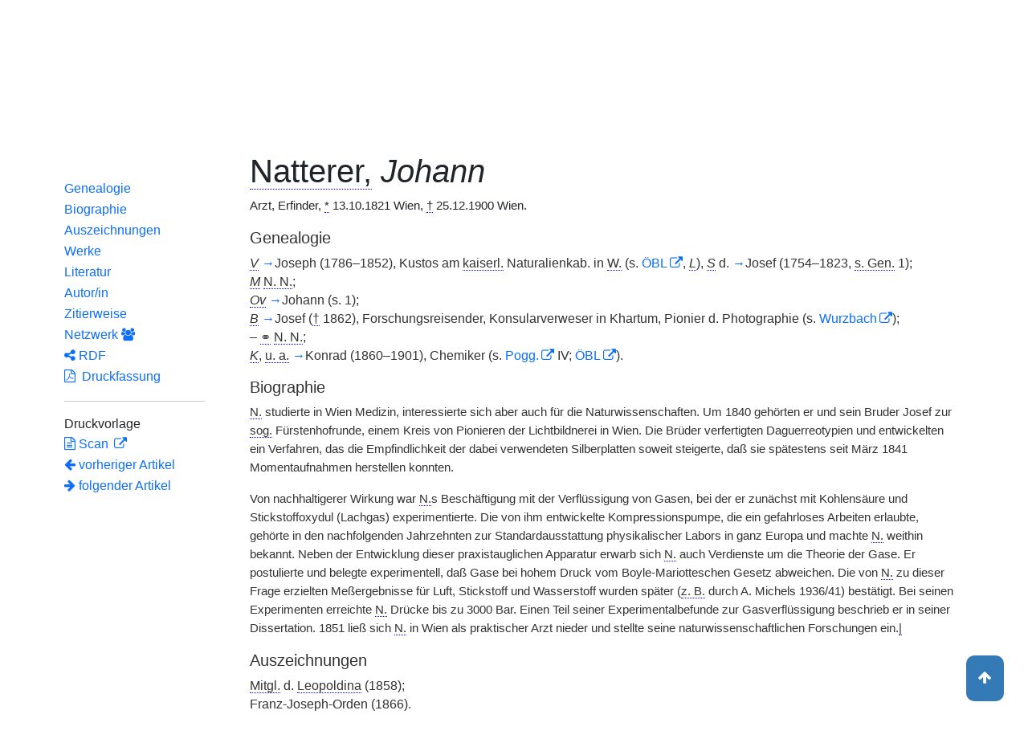

--- FILE ---
content_type: text/html;charset=UTF-8
request_url: https://www.deutsche-biographie.de/sfz68071.html
body_size: 9283
content:
<!DOCTYPE html>
<html>

<head>
    <meta charset="utf-8"/>
    <meta http-equiv="X-UA-Compatible" content="IE=edge,chrome=1"/>
    <meta name="description" content="Deutsche Biographie"/>
    <meta name="viewport" content="width=device-width"/>
    <link rel="stylesheet" href="/css/reset.css"/>
    <link rel="stylesheet" href="/webjars/bootstrap/5.3.7/css/bootstrap.min.css"/>
    <link rel="stylesheet" href="/css/leaflet.draw.css"/>
    <link rel="stylesheet" href="/webjars/jquery-ui/1.14.1/jquery-ui.min.css"/>
    <link rel="stylesheet" href="/css/idangerous.swiper.css"/>
    <link rel="stylesheet" href="/css/leaflet.css"/>
    <link rel="stylesheet" href="/css/magnific.css"/>
    <link rel="stylesheet" href="/css/font-awesome-4.7.0/css/font-awesome.min.css"/>
    <link rel="stylesheet" href="/css/leaflet.awesome-markers.css"/>
    <link rel="stylesheet" href="/css/wtree.css"/>
    <link rel="stylesheet" href="/css/timeline.css"/>
    <link rel="stylesheet" href="/css/print.css" media="print"/>
    <link rel="stylesheet" href="/css/main.css"/>
    <link rel="stylesheet" type="text/css" href="/css/font-work-sans-200.css"/>
    <link rel='shortcut icon' href="/favicon.ico"/>
    <link rel="search" type="application/opensearchdescription+xml" title="NDB: Search" href="/opensearch.xml" />

    
    <link rel="canonical" href="https://www.deutsche-biographie.de/gnd116897430.html"/>
    
    

    <title>Deutsche Biographie - Natterer, Johann</title>
    <meta name="dc.title" content="Natterer, Johann - Deutsche Biographie"/>
    
    <meta name="dc.subject"
          content="Natterer, Johann , Metadaten, Linkverzeichnis, NDB, Neue Deutsche Biographie"/>
    
    
    <meta name="dc.identifier" content="https://www.deutsche-biographie.de/pnd116897430.html"/>
    <meta name="dc.bibliographicCitation"
          content="Kuisle, Anita, &quot;Natterer, Johann&quot; in: Neue Deutsche Biographie 18 (1997), S. 755 [Online-Version]; URL: https://www.deutsche-biographie.de/pnd116897430.html#ndbcontent"/>
    
    <meta name="dc.language" content="de"/>
    <meta name="dc.creator" content="Deutsche Biographie"/>
    <meta name="dc.publisher" content="Bayerische Staatsbibliothek"/>
    <meta name="dc.description"
          content="Biografische Information zu Natterer, Johann, Biografienachweise, Quellen, Quellennachweise, Literatur, Literaturnachweise Portrait, Porträtnachweise, Objekte, Objektnachweise,    Verbindungen,    Orte , Natterer, Johann; Nattherer, Johann"/>
    <meta name="dc.contributor"
          content="Kuisle, Anita"/>
    <meta name="dc.rights" content="https://www.deutsche-biographie.de/impressum"/>
    <meta name="dc.created" content="01.02.2026"/>

    <script src="/webjars/jquery/3.7.1/jquery.min.js" type="text/javascript"></script>
    <script src="/webjars/jquery-ui/1.14.1/jquery-ui.min.js" type="text/javascript"></script>
    <script src="/webjars/popper.js/2.11.7/umd/popper.min.js" type="text/javascript"></script>
    <script src="/webjars/bootstrap/5.3.7/js/bootstrap.min.js"></script>
    <script src="/js/vendor/leaflet.js"></script>
    <script src="/js/vendor/leaflet.draw-src.js"></script>
    <script src="/js/vendor/oms.min.js"></script>
    <script src="/js/vendor/leaflet.awesome-markers.js"></script>
    <script src="/js/vendor/leaflet.markercluster.js"></script>

    <script src="/js/main.js"></script>
    <script src="/js/map_commons.js"></script>
    <script src="/js/facets.js"></script>
    <script src="/js/geo.js"></script>
    <script src="/js/group.js"></script>
    <script src="/js/ndbDetailsInit.js"></script>
</head>

<body data-personid="sfz68071" data-orte="Wien@48.2084672,16.3730907@geburt;Wien@48.2084672,16.3730907@wirk;Khartum@15.5933247,32.5356502@wirk;Halle/Saale@51.4825041,11.9705452@wirk;Köln@50.9412323,6.9569468@wirk;Heidelberg@49.4093608,8.6948125@wirk;Wien@48.2084672,16.3730907@tod">


    <div id="header-canvas" class="border-bottom">
    <div class="container">
    <nav class="navbar navbar-expand-lg">
        <div class="container-fluid">
            <div id="logo" class="navbar-brand">
                <a
                        href="/home">
                    <span class="darkerBlue">Deutsche</span>
                    <span class="lighterblue">Biographie</span>
                </a>
            </div>
            <button class="navbar-toggler" type="button" data-bs-toggle="collapse" data-bs-target="#navbarSupportedContent" aria-controls="navbarSupportedContent" aria-expanded="false" aria-label="Toggle navigation">
                <span class="navbar-toggler-icon"></span>
            </button>
            <div class="collapse navbar-collapse" id="navbarSupportedContent">
                <ul class="d-flex ms-auto" id="header-menu">
                    <li class="nav-item dropdown mx-2">
                        <a class="nav-link dropdown-toggle" href="#" role="button" data-bs-toggle="dropdown">Suche</a>
                        <ul class="dropdown-menu">
                            <li><a class="dropdown-item" href="/" >Einfache Suche</a></li>
                            <li><a class="dropdown-item" href="/extendedsearch">Erweiterte Suche</a></li>
                            <li><a class="dropdown-item" href="/searchByPlace">Kartensuche</a></li>
                            <li><a class="dropdown-item" href="/searchBySpread">Geographische Verteilung</a></li>
                            <li><a class="dropdown-item" href="/alpha">Blättern</a></li>
                        </ul>
                    </li>
                    <li class="nav-item dropdown mx-2">
                        <a class="nav-link dropdown-toggle" href="#" role="button" data-bs-toggle="dropdown">Projekt</a>
                        <ul class="dropdown-menu">
                            <li><a class="dropdown-item" href="/ueber">Über das Projekt</a></li>
                            <li><a class="dropdown-item" href="/partner" >Partner</a></li>
                            <li><a class="dropdown-item" href="/vernetzte_angebote">Vernetzte Angebote</a></li>
                            <li><a class="dropdown-item" href="/aktuelles">Meldungen</a></li>
                        </ul>
                    </li>
                    <li class="mx-2"><a class="nav-link active" href="hilfe">Hilfe</a></li>
                    <li class="mx-2"><a class="nav-link active no-tooltip" href="/sfz68071.html?language=en">English</a></li>
                </ul>
            </div>
        </div>
    </nav>
    </div>
    </div>


<main>
  <button onclick="topFunction()" id="backToTopBtn" title="Go to top">
    <span class="fa fa-arrow-up"></span>
  </button>
  <div id="content" class="container">
    
    <ul class="nav nav-tabs justify-content-center mx-0" id="detailTab" role="tablist">
        <li class="nav-item" role="presentation">
            <button class="nav-link active" id="home-tab"
                    data-bs-toggle="tab" data-bs-target="#index-tab-pane" dt="#"
                    type="button" role="tab">Übersicht</button>
        </li>
        <li class="nav-item" role="presentation">
            <button class="nav-link" id="profile-tab"
                    data-bs-toggle="tab" data-bs-target="#ndb-tab-pane" dt="#ndbcontent"
                    type="button" role="tab" >
                <abbr class="abbr" title="Neue Deutsche Biographie">NDB</abbr>&nbsp;
                <span>18 (1997)</span>
            </button>
        </li>
        <li class="nav-item" role="presentation">
            <button class="nav-link" id="contact-tab"
                    data-bs-toggle="tab" data-bs-target="#adb-tab-pane" dt="#adbcontent"
                    type="button" role="tab" disabled="disabled">
                <abbr class="abbr" title="Allgemeine Deutsche Biographie">ADB</abbr>&nbsp;
                
            </button>
        </li>
        <li class="nav-item" role="presentation">
            <button class="nav-link" id="disabled-tab"
                    data-bs-toggle="tab" data-bs-target="#dbo-tab-pane" dt="#dbocontent"
                    type="button" role="tab" disabled="disabled">
              <abbr class="abbr" title="Neue Deutsche Biographie">NDB</abbr>-online
            </button>
        </li>
    </ul>

    
    <div class="col-xs-12">
      <div class="tab-content" id="myTabContent">
        <div class="tab-pane fade show active" id="index-tab-pane" role="tabpanel" aria-labelledby="home-tab" tabindex="0">
          

<div class="row">
    <!-- Navigation -->
    <div class="navigationSidebar col-xs-12 col-md-2 mt-3">
        
    <ul class="nav flex-md-column justify-content-center nav-underline navigationSidebar mt-3">

        
        <li>
            <a class="nav-link openAccordion" href="#" data-bs-target="#indexcontent_Bio">Biographien</a>
        </li>
        
        <li>
            <a class="nav-link openAccordion" href="#" data-bs-target="#indexcontent_Que">Quellen</a>
        </li>
        
        <li>
            <a class="nav-link openAccordion" href="#" data-bs-target="#indexcontent_Lit">Literatur</a>
        </li>
        
        <li>
            <a class="nav-link openAccordion" href="#" data-bs-target="#indexcontent_Obj">Objekte</a>
        </li>
        
        <li>
            <a class="nav-link openAccordion" href="#" data-bs-target="#indexcontent_Por">Porträts</a>
        </li>
        




        <li>
            <a class="nav-link openAccordion" href="#" data-bs-target="#outbound-persons">Ausgehende Verknüpfungen</a>
        </li>

        <li>
            <a class="nav-link openAccordion" href="#" data-bs-target="#inbound-link">Eingehende Verknüpfungen</a>
        </li>






        <li>
            <a class="nav-link" href="/graph?id=sfz68071">
                Netzwerk
                <span class="fa fa-group"></span>
            </a>
        </li>

        <li><a class="nav-link" href="#indexcontent_orte">Orte</a></li>

        <li><a class="nav-link" href="#indexcontent_zitier">Zitierweise</a></li>
    </ul>

    </div>
    <!-- Content -->
    <div class="col-xs-12 col-md-10">
        <h1>Natterer, Johann</h1>

        

    
    <dl class="row mt-5" id="personen-dl">

        
            <dt class="col-sm-3">Lebensdaten</dt>
            <dd class="col-sm-9">1821  –  1900</dd>
        

        
            <dt class="col-sm-3">Geburtsort</dt>
            <dd class="col-sm-9">
                <a href="/search?ortArt=geb&amp;ort=Wien&amp;st=erw"
                   title="Andere Personen mit Geburtsort Wien suchen">Wien</a>
            </dd>
        

        
            <dt class="col-sm-3">Sterbeort</dt>
            <dd class="col-sm-9">
                <a href="/search?ortArt=ste&amp;ort=Wien&amp;st=erw"
                   title="Andere Personen mit Sterbeort Wien suchen">Wien</a>
            </dd>
        

        
            <dt class="col-sm-3">Beruf/Funktion</dt>
            <dd class="col-sm-9">
                
                    
                    <a href="/search?beruf=Erfinder&amp;st=erw" title="Andere Personen mit Beruf Erfinder suchen">Erfinder</a>
                
                    <span>;</span>
                    <a href="/search?beruf=Chemiker&amp;st=erw" title="Andere Personen mit Beruf Chemiker suchen">Chemiker</a>
                
                    <span>;</span>
                    <a href="/search?beruf=Arzt&amp;st=erw" title="Andere Personen mit Beruf Arzt suchen">Arzt</a>
                
            </dd>
        

        
            <dt class="col-sm-3">Konfession</dt>
            <dd class="col-sm-9">katholisch?</dd>
        

        

            <dt class="col-sm-3">Normdaten</dt>
            <dd class="col-sm-9">
                
                    <a href="http://d-nb.info/116897430"
                       title="Normdatei"
                       target="_blank">GND: 116897430</a>
                    <span>|</span>
                    <a href="http://swb.bsz-bw.de/DB=2.104/SET=1/TTL=1/CMD?ACT=SRCHA&amp;IKT=2999&amp;TRM=116897430"
                       title="Die GND aus der Katalogisierungsdatenbank des Südwestdeutschen Bibliotheksverbundes"
                       target="_blank">OGND</a>

                    <span>|</span>
                        <a href="http://viaf.org/viaf/30299306"
                           title="Virtual International Authority File"
                           target="_blank">VIAF: 30299306</a>
                    
                    
                
            </dd>
        

        
            <dt class="col-sm-3">Namensvarianten</dt>
            <dd class="col-sm-9">
                
    <div class="accordion accordion-flush" id="accordionFlushExample">
        <div class="accordion-item">
            <h2 class="accordion-header">
                <button class="accordion-button collapsed" type="button"  data-bs-toggle="collapse" data-bs-target="#flush-collapseOne">Natterer, Johann</button>
            </h2>
            <div id="flush-collapseOne" class="accordion-collapse collapse" data-bs-parent="#accordionFlushExample">
                <ul>
                    <li>Natterer, Johann</li>
                    <li>Nattherer, Johann</li>
                </ul>
            </div>
        </div>
    </div>

            </dd>
        


    </dl>



        

    <h2 class="subHeading">Vernetzte Angebote</h2>
    <div class="accordion accordion-flush" id="index-accordion">
        <div class="accordion-item">
            <h3 class="accordion-header">
                <button class="accordion-button collapsed sub-heading-accordion" type="button" data-bs-toggle="collapse"
                        data-bs-target="#indexcontent_Bio">Biografische Lexika/Biogramme</button>
            </h3>
            <div id="indexcontent_Bio" class="accordion-collapse collapse show"
                 data-bs-parent="#index-accordion">
                <ul>
                    <li  >
                        <a target="_blank" href="https://www.biographien.ac.at/cgi-bin/gndresolver?gnd=116897430">
                            *  Österreichisches Biographisches
                        Lexikon 1815-1950 [2003-] 
                        </a>
                    </li>
                    <li  >
                        <a target="_blank" href="https://www.geschichtewiki.wien.gv.at/Special:URIResolver/?curid=33129">
                            Personen im Wien Geschichte Wiki [2012-] 
                        </a>
                    </li>
                    <li  >
                        <a target="_blank" href="#ndbcontent">
                            * Neue Deutsche Biographie (NDB) [1997]  Autor/in: Kuisle, Anita (1997) 
                        </a>
                    </li>
                </ul>
            </div>
        </div>
        <div class="accordion-item">
            <h3 class="accordion-header">
                <button class="accordion-button collapsed sub-heading-accordion" type="button" data-bs-toggle="collapse"
                        data-bs-target="#indexcontent_Que">Quellen(nachweise)</button>
            </h3>
            <div id="indexcontent_Que" class="accordion-collapse collapse show"
                 data-bs-parent="#index-accordion">
                <ul>
                    <li  >
                        <a target="_blank" href="http://kalliope-verbund.info/de/eac?eac.id=116897430">
                            * Kalliope-Verbund
                        </a>
                    </li>
                    <li  >
                        <a target="_blank" href="https://www.archivportal-d.de/person/gnd/116897430">
                            Archivportal-D
                        </a>
                    </li>
                    <li  >
                        <a target="_blank" href="http://www.historische-kommission-muenchen-editionen.de/beacond/kallias.php?pnd=116897430">
                            * Deutsches Literaturarchiv Marbach - Kallías
                        </a>
                    </li>
                </ul>
            </div>
        </div>
        <div class="accordion-item">
            <h3 class="accordion-header">
                <button class="accordion-button collapsed sub-heading-accordion" type="button" data-bs-toggle="collapse"
                        data-bs-target="#indexcontent_Lit">Literatur(nachweise)</button>
            </h3>
            <div id="indexcontent_Lit" class="accordion-collapse collapse show"
                 data-bs-parent="#index-accordion">
                <ul>
                    <li  >
                        <a target="_blank" href="http://www.gateway-bayern.de/opensearch?rfr_id=LinkedOpenData%3ABeacon&amp;rft.au=%28DE-588%29116897430">
                            Katalog des Bibliotheksverbundes Bayern (BVB)
                        </a>
                    </li>
                    <li  >
                        <a target="_blank" href="https://www.deutsche-digitale-bibliothek.de/person/gnd/116897430">
                            Deutsche Digitale Bibliothek
                        </a>
                    </li>
                    <li  >
                        <a target="_blank" href="https://www.archivportal-d.de/person/gnd/116897430">
                            Archivportal - D
                        </a>
                    </li>
                    <li  >
                        <a target="_blank" href="https://data.cerl.org/thesaurus/cnp01082553">
                            Thesaurus des Consortium of European Research Libraries (CERL)
                        </a>
                    </li>
                    <li  >
                        <a target="_blank" href="http://www.historische-kommission-muenchen-editionen.de/beacond/kallias.php?pnd=116897430">
                            * Deutsches Literaturarchiv Marbach - Kallías
                        </a>
                    </li>
                    <li  >
                        <a target="_blank" href="https://search.obvsg.at/primo-explore/search?query=any,contains,116897430&amp;tab=default_tab&amp;search_scope=OBV_Gesamt&amp;vid=OBV&amp;offset=0">
                            Österreichischer Bibliothekenverbund (OBV)
                        </a>
                    </li>
                    <li  >
                        <a target="_blank" href="http://www.historische-kommission-muenchen-editionen.de/beacond/isiscb.php?pnd=116897430">
                            Isis Bibliography of the History of Science [1975-] 
                        </a>
                    </li>
                    <li  >
                        <a target="_blank" href="#ndbcontent_literatur">
                            * Literaturnachweis in der Neuen Deutschen Biographie (NDB)
                        </a>
                    </li>
                    <li  >
                        <a target="_blank" href="#ndbcontent_werke">
                            * Werknachweis in der Neuen Deutschen Biographie (NDB)
                        </a>
                    </li>
                    <li  >
                        <a target="_blank" href="https://www.geschichtewiki.wien.gv.at/Special:URIResolver/?curid=33129">
                            Personen im Wien Geschichte Wiki [2012-] 
                        </a>
                    </li>
                </ul>
            </div>
        </div>
        <div class="accordion-item">
            <h3 class="accordion-header">
                <button class="accordion-button collapsed sub-heading-accordion" type="button" data-bs-toggle="collapse"
                        data-bs-target="#indexcontent_Obj">Objekt/Werk(nachweise)</button>
            </h3>
            <div id="indexcontent_Obj" class="accordion-collapse collapse show"
                 data-bs-parent="#index-accordion">
                <ul>
                    <li  >
                        <a target="_blank" href="https://www.archivportal-d.de/person/gnd/116897430">
                            Archivportal-D
                        </a>
                    </li>
                </ul>
            </div>
        </div>
        <div class="accordion-item">
            <h3 class="accordion-header">
                <button class="accordion-button collapsed sub-heading-accordion" type="button" data-bs-toggle="collapse"
                        data-bs-target="#indexcontent_Por">Porträt(nachweise)</button>
            </h3>
            <div id="indexcontent_Por" class="accordion-collapse collapse show"
                 data-bs-parent="#index-accordion">
                <ul>
                    <li  >
                        <a target="_blank" href="http://www.digiporta.net/gnd.php?id=116897430">
                            Digiporta - Digitales Porträtarchiv
                        </a>
                    </li>
                </ul>
            </div>
        </div>
    </div>


        
    <h2 class="subHeading">Verknüpfungen</h2>

    <div class="accordion accordion-flush" id="verknuepfungen-accordion">
        <div class="accordion-item">
            <h3 class="accordion-header">
                <button class="accordion-button collapsed sub-heading-accordion" type="button" data-bs-toggle="collapse" data-bs-target="#outbound-persons" >Von der Person ausgehende Verknüpfungen</button>
            </h3>
            <div id="outbound-persons" class="accordion-collapse collapse" data-bs-parent="#verknuepfungen-accordion">
                <div>
                    <h5 >Personen in der NDB Genealogie</h5>
                    <ul>
                        <li>
                            <a href="sfz68070.html">Natterer, Johann</a>
                        </li>
                        <li>
                            <a href="sfz68073.html">Natterer, Josef</a>
                        </li>
                        <li>
                            <a href="sfz68072.html">Natterer, Josef</a>
                        </li>
                        <li>
                            <a href="sfz68074.html">Natterer, Josef</a>
                        </li>
                        <li>
                            <a href="sfz68075.html">Natterer, Konrad</a>
                        </li>
                    </ul>
                </div>
                
                
                
                
            </div>
        </div>

        <div class="accordion-item">
            <h3 class="accordion-header">
                <button class="accordion-button collapsed sub-heading-accordion" type="button" data-bs-toggle="collapse" data-bs-target="#inbound-link" >Verknüpfungen auf die Person andernorts</button>
            </h3>
            <div id="inbound-link" class="accordion-collapse collapse" data-bs-parent="#verknuepfungen-accordion">
                <ul>
                    
                    <li>
                        <a href="./sfz68070.html#ndbcontent_sfz68071">
                            NDB 18 (1997), S. 754* (Natterer, Johann)
                        </a>
                    </li>
                </ul>
            </div>
        </div>

        
    </div>


        
    <div class="artikel row">

        <h2 id="indexcontent_orte" class="anchor subHeading">Orte</h2>

        <div id="map" class="detail-map"></div>
        <div class="mapLegend">
            <h5>Symbole auf der Karte</h5>

            <div class="legendItem">
                <img src="/img/marker-geburtsort.png" alt="Marker Geburtsort"/>
                <span>Geburtsort</span>
            </div>
            <div class="legendItem">
                <img src="/img/marker-wirkungsort.png" alt="Marker Wirkungsort"/>
                <span>Wirkungsort</span>
            </div>
            <div class="legendItem">
                <img src="/img/marker-sterbeort.png" alt="Marker Sterbeort"/>
                <span>Sterbeort</span>
            </div>
            <div class="legendItem">
                <img src="/img/marker-grabort.png" alt="Marker Begräbnisort"/>
                <span>Begräbnisort</span>
            </div>
        </div>

        <div class="col-xs-12">
            <p class="smaller">Auf der Karte werden im Anfangszustand bereits alle zu der Person lokalisierten Orte eingetragen und bei Überlagerung je nach Zoomstufe zusammengefaßt. Der Schatten des Symbols ist etwas stärker und es kann durch Klick aufgefaltet werden. Jeder Ort bietet bei Klick oder Mouseover einen Infokasten. Über den Ortsnamen kann eine Suche im Datenbestand ausgelöst werden.</p>
        </div>
    </div>


        
    <div class="artikel row">
        <h4 id="indexcontent_zitier" class="anchor subHeading">
            Zitierweise
        </h4>

        <p>
            Natterer, Johann, Indexeintrag: Deutsche Biographie, https://www.deutsche-biographie.de/pnd116897430.html [01.02.2026].
        </p>
        <p>
            <a class="rights" href="https://creativecommons.org/publicdomain/zero/1.0/deed.de" target="_blank"
               title="Metadaten und Linkverzeichnis unter CC0">
                <img alt="CC0" src="/img/cc-zero.png">
            </a>
        </p>
    </div>

    </div>
</div>


        </div>
        <div class="tab-pane fade" id="ndb-tab-pane" role="tabpanel" aria-labelledby="profile-tab" tabindex="0">
          
    <div class="row" id="ndbcontent">
        <!-- Navigation -->
        <div class="navigationSidebar col-xs-12 col-md-2">
            
    <ul class="nav flex-md-column justify-content-center nav-underline navigationSidebar mt-3">
        <li class="nav-item active" role="presentation">
            <a class="nav-link"href="#ndbcontent_genealogie">Genealogie</a>
        </li>
        <li class="nav-item" role="presentation">
            <a class="nav-link"href="#ndbcontent_leben">Biographie</a>
        </li>
        <li class="nav-item" role="presentation">
            <a class="nav-link"href="#ndbcontent_auszeichnungen">Auszeichnungen</a>
        </li>
        <li class="nav-item" role="presentation">
            <a class="nav-link"href="#ndbcontent_werke">Werke</a>
        </li>
        <li class="nav-item" role="presentation">
            <a class="nav-link"href="#ndbcontent_literatur">Literatur</a>
        </li>
        
        <li class="nav-item" role="presentation">
            <a class="nav-link"href="#ndbcontent_autor">Autor/in</a>
        </li>
        <li class="nav-item" role="presentation">
            <a class="nav-link"href="#ndbcontent_zitierweise">Zitierweise</a>
        </li>
        <!-- Netwerk -->
        <li class="nav-item">
            <a class="nav-link"href="/graph?id=sfz68071">
                Netzwerk
                <span class="fa fa-group"></span>
            </a>
        </li>

        <li class="nav-item">
            <a class="nav-link"href="/downloadRDF?url=sfz68071.rdf">
                <i class="fa fa-share-alt"></i> RDF</a>
        </li>
        <li class="nav-item">
            <a class="nav-link"href="/downloadPDF?url=sfz68071.pdf">
                <i class="fa fa-file-pdf-o"></i>
                &nbsp;Druckfassung
            </a>
        </li><hr/>
        <li>
            Druckvorlage
        </li>
        <li class="nav-item" title="NDB 18 (1997), S. 755">
            <a class="nav-link" href="http://daten.digitale-sammlungen.de/bsb00016336/image_771">
                <i class="fa fa-file-text-o"></i>
                Scan
            </a>
        </li>
        
    <!--div class="col-xs-12 detailPagination">-->
        <li class="nav-item">
        <a class="nav-link" href="sfz68070.html#ndbcontent">
            <i class="fa fa-arrow-left"></i>
            <!--th:block th:text="${prev.name}"/-->
            vorheriger Artikel
        </a>
        </li>
        <li class="nav-item">
        <a class="nav-link" href="sfz68076.html#ndbcontent">
            <!--th:block th:text="${next.name}"/-->
            <i class="fa fa-arrow-right"></i>
            folgender Artikel     
        </a>
    </li>
    <!-- </div>-->


    </ul>

        </div>
        <!-- Content -->
        <div class="col-xs-12 col-md-10">

            <ul class="bioartikel">
                <li>
                    <h1><p></p><h1 class='persName'><abbr title='geändert aus: 2) [d. Red.]'>Natterer,</abbr> <span class='italics'>Johann</span></h1><p>
 Arzt, Erfinder, <abbr title='geboren'>*</abbr> 13.10.1821 Wien, <abbr title='gestorben'>†</abbr> 25.12.1900 Wien.</p></h1>
                </li>
                <li class="artikel">
                    <h4 class="anchor subHeading" id="ndbcontent_genealogie">
                        Genealogie
                    </h4>
                    <p class='small'><span class='abbr' title='Vater'><span class='italics'>V</span></span> <a id="ndbcontent_sfz68073" href="sfz68073.html">→</a>Joseph (1786–1852), Kustos am <span class='abbr' title='kaiserlich'>kaiserl.</span> Naturalienkab. in <span class='abbr' title='Wien'>W.</span> (s. <a  href="http://www.ndb.badw.de/ndb_kurztitel.htm#OeBL">ÖBL</a>, <span class='abbr' title='Literatur'><span class='italics'>L</span></span>), <span class='abbr' title='Sohn'><span class='italics'>S</span></span> d. <a id="ndbcontent_sfz68072" href="sfz68072.html">→</a>Josef (1754–1823, <span class='abbr' title='siehe Genealogie'>s. Gen.</span> 1);
<br/><span class='abbr' title='Mutter'><span class='italics'>M</span></span> <span class='abbr' title='nomen nescio, nomen nominandum (Name unbekannt)'>N. N.</span>;
<br/><span class='abbr' title='Onkel väterlicherseits'><span class='italics'>Ov</span></span> <a id="ndbcontent_sfz68070" href="sfz68070.html">→</a>Johann (s. 1);
<br/><span class='abbr' title='Bruder, Brüder'><span class='italics'>B</span></span> <a id="ndbcontent_sfz68074" href="sfz68074.html">→</a>Josef (<abbr title='gestorben'>†</abbr> 1862), Forschungsreisender, Konsularverweser in Khartum, Pionier d. Photographie (s. <a  href="http://www.ndb.badw.de/ndb_kurztitel.htm#Wurzbach">Wurzbach</a>);
<br/> – <abbr title='verheiratet'>⚭</abbr> <span class='abbr' title='nomen nescio, nomen nominandum (Name unbekannt)'>N. N.</span>;
<br/><span class='abbr' title='Kind'><span class='italics'>K</span></span>, <span class='abbr' title='unter anderem, und andere'>u. a.</span> <a id="ndbcontent_sfz68075" href="sfz68075.html">→</a>Konrad (1860–1901), Chemiker (s. <a  href="http://www.ndb.badw.de/ndb_kurztitel.htm#Pogg">Pogg.</a> IV; <a  href="http://www.ndb.badw.de/ndb_kurztitel.htm#OeBL">ÖBL</a>).</p>
                </li>

                <li class="artikel">
                    <h4 class="anchor subHeading" id="ndbcontent_leben">
                        Biographie
                    </h4>
                    <p><span class='abbr' title='Natterer'>N.</span> studierte in Wien Medizin, interessierte sich aber auch für die Naturwissenschaften. Um 1840 gehörten er und sein Bruder
Josef zur <span class='abbr' title='sogenannte(r)'>sog.</span> Fürstenhofrunde, einem Kreis von Pionieren der Lichtbildnerei in Wien. Die Brüder verfertigten Daguerreotypien und entwickelten ein Verfahren, das die Empfindlichkeit der dabei verwendeten Silberplatten soweit steigerte, daß sie spätestens seit März 1841 Momentaufnahmen herstellen konnten.</p><p>Von nachhaltigerer Wirkung war <span class='abbr' title='Natterer'>N.</span>s Beschäftigung mit der Verflüssigung von Gasen, bei der er zunächst mit Kohlensäure und Stickstoffoxydul (Lachgas) experimentierte. Die von ihm entwickelte Kompressionspumpe, die ein gefahrloses Arbeiten erlaubte, gehörte in den nachfolgenden Jahrzehnten zur Standardausstattung physikalischer Labors in ganz Europa und machte <span class='abbr' title='Natterer'>N.</span> weithin bekannt. Neben der Entwicklung dieser praxistauglichen Apparatur erwarb sich <span class='abbr' title='Natterer'>N.</span> auch Verdienste um die Theorie der Gase. Er postulierte und belegte experimentell, daß Gase bei hohem Druck vom Boyle-Mariotteschen Gesetz abweichen. Die von <span class='abbr' title='Natterer'>N.</span> zu dieser Frage erzielten Meßergebnisse für Luft, Stickstoff und Wasserstoff wurden später (<span class='abbr' title='zum Beispiel'>z. B.</span> durch A. Michels 1936/41) bestätigt. Bei seinen Experimenten erreichte <span class='abbr' title='Natterer.'>N.</span> Drücke bis zu 3000 Bar. Einen Teil seiner Experimentalbefunde zur Gasverflüssigung beschrieb er in seiner Dissertation. 1851 ließ sich <span class='abbr' title='Natterer'>N.</span> in Wien als praktischer Arzt nieder und stellte seine naturwissenschaftlichen Forschungen ein.<abbr title='gestrichen:  – [d. Red.]'>|</abbr></p>
                </li>

                <li class="artikel">
                    <h4 class="anchor subHeading" id="ndbcontent_auszeichnungen">
                        <span>Auszeichnungen</span>
                    </h4>
                    <p class='small'><span class='abbr' title='Mitglied'>Mitgl.</span> d. <abbr title='(Kaiserlich Leopoldinisch-Carolinische) Deutsche Akademie der Naturforscher (Halle/Saale)'>Leopoldina</abbr> (1858);
<br/> Franz-Joseph-Orden (1866).</p>
                </li>

                <li class="artikel">
                    <h4 class="anchor subHeading" id="ndbcontent_werke">
                        <span>Werke</span>
                    </h4>
                    <p class='small'>
Stickstoffoxydul in freier Luft im flüssigen u. festen Zustande dargestellt, in: Poggendorfs <span class='abbr' title='Annalen, Annales, Annali, Annals'>Ann.</span> d. Physik, 1844, S. 132;
<br/>Die coercibilen Gase, <span class='abbr' title='medizinisch'>med.</span> <span class='abbr' title='Dissertation'>Diss.</span> Wien 1847.</p>
                </li>

                <li class="artikel">
                    <h4 class="anchor subHeading" id="ndbcontent_literatur">
                        <span>Literatur</span>
                    </h4>
                    <p class='small'>
Joseph Natterer, Ueber Photographie, in: Polytechn. Notizbl. f. Gewerbetreibende, Fabrikanten u. Künstler 7, 1852, S. 36;
<br/>A. Bauer, in: Oesterr. Chemiker-<span class='abbr' title='Zeitung(en)'>Ztg.</span> IV/2, 1901;
<br/>F. Munczak, in: <span class='abbr' title='Blätter'>Bll.</span> f. <span class='abbr' title='Technikgeschichte'>Technikgesch.</span> 20, 1958, S. 53;
<br/>B. <span class='abbr' title='von'>v.</span> Dewitz, Silber u. Salz, <span class='abbr' title='Katalog'>Kat.</span> d. <span class='abbr' title='Ausstellung(en)'>Ausst.</span> <span class='abbr' title='zu, zum, zur'>z.</span> Frühzeit d. Photographie im <span class='abbr' title='deutsch'>dt.</span> Sprachraum, Köln u. Heidelberg 1989, S. 145 f.;
<br/><a  href="http://www.ndb.badw.de/ndb_kurztitel.htm#Wurzbach">Wurzbach</a>;
<br/><a  href="http://www.ndb.badw.de/ndb_kurztitel.htm#Pogg">Pogg.</a> II-IV;
<br/><a  href="http://www.ndb.badw.de/ndb_kurztitel.htm#Kosch_Kath_Dtld">Kosch, Kath. Dtld.</a>;
<br/><a  href="http://www.ndb.badw.de/ndb_kurztitel.htm#OeBL">ÖBL</a>;
<br/>J. Kriechbaum, <span class='abbr' title='Lexikon'>Lex.</span> d. Fotografen, 1981.</p>
                </li>

                <li class="artikel">
                    <h4 class="anchor subHeading" id="ndbcontent_autor">
                        Autor/in
                    </h4>
                    <a href="search?st=erw&amp;autor=Anita Kuisle">
                        Anita Kuisle
                    </a>
                    
                </li>

                

                <li class="artikel">
                    <h4 class="anchor subHeading" id="ndbcontent_zitierweise">
                        Zitierweise
                    </h4>
                    <p>
                        Kuisle, Anita, &quot;Natterer, Johann&quot; in: Neue Deutsche Biographie 18 (1997), S. 755 [Online-Version]; URL: https://www.deutsche-biographie.de/pnd116897430.html#ndbcontent
                    </p>
                    <p>
                        <a class="rights" href="https://creativecommons.org/licenses/by-nc-nd/4.0/deed.de" target="_blank"
                           title="Artikel der Neuen Deutschen Biographie unter CC-BY-NC-ND">
                            <img alt="CC-BY-NC-SA" src="/img/by-nc-nd.eu.png">
                        </a>
                        <span class="Z3988" title="ctx_ver=Z39.88-2004&amp;amp;rft_val_fmt=info%3Aofi%2Ffmt%3Akev%3Amtx%3Abook&amp;amp;rft.au=Kuisle, Anita&amp;amp;rft.btitle=Neue Deutsche Biographie, Band 18&amp;amp;rft.date=1997&amp;amp;rft.genre=article&amp;amp;rft.pages=755&amp;amp;rft.atitle=Natterer, Johann&amp;amp;rft_id=https://www.deutsche-biographie.de/pnd116897430.html#ndbcontent"></span>
                    </p>
                </li>
            </ul>
        </div>
    </div>


        </div>
        
        
      </div>
    </div>

  </div>
</main>

<div class="container footer">
    <footer>
      <p class="text-center">Deutsche Biographie ·
        <a href="/impressum">Impressum</a> ·
        <a href="/privacy">Datenschutzerklärung</a> ·
        <a href="/accessibility">Barrierefreiheit</a></p>
    </footer>
  </div>



<script>
    /*<![CDATA[*/

    glMsgs = {
        aktivierungErforderlich : "Kartensuche aktivieren",
        aktivierungWeiterInfos : "<a href=\"privacy\">mehr<\/a>",
        aktivieren : "Kartensuche",
                aktiv : "aktiviert",
            zoomInTitle : "Vergr\u00F6\u00DFern",
            zoomOutTitle : "Verkleinern",
            allsuchTitle : "Geosuche: Alle Orte",
            gebsuchTitle : "Geosuche: Geburtsorte",
            wirksuchTitle : "Geosuche: Orte im Text",
            sterbsuchTitle : "Geosuche: Sterbeorte",
            grabsuchTitle : "Geosuche: Graborte",
            sterbeort : "Sterbeort",
            geburtsort : "Geburtsort",
            grabort : "Grabort",
            ortImText : "Ort im Text",
        startsuchTitle : "Geosuche starten",
        cookiemessage : "<b>Hinweis:<\/b> Durch die Nutzung der Webseite stimmen Sie der Verwendung von Cookies zu.",
        cookiepolicy : "Mehr erfahren",
        mapInfoStart : "Die Kartensuche bietet die M\u00F6glichkeit, Personen kartenbasiert \u00FCber ihre Lebensorte zu gruppieren und zu finden. Das Laden der Startseite kann sich aufgrund der Datengr\u00F6\u00DFe etwas verz\u00F6gern. Die Textsuche ist ohne diese Zusatzfunktion m\u00F6glich.<br\/><br\/> Auf der Karte werden im Anfangszustand bereits alle bekannten Orte eingetragen und automatisch je nach Zoomstufe zusammengefa\u00DFt. Die Ovale enthalten die Summen der Ortsnennungen, die im entsprechenden Bereich zusammengefa\u00DFt sind. Der Bereich wird durch Mouse-Over eingeblendet. Ein Klicken auf die Ovale verkleinert den Kartenausschnitt und blendet mehr Orte bzw. Ovale in diesem Ausschnitt ein. Von einem einzelnen Ort ausgehend kann auch eine Suche nach Erw\u00E4hnungstyp gestartet werden.<br\/><br\/>   Die Auswahloptionen in der rechten oberen Ecke w\u00E4hlen die dargestellten Ortserw\u00E4hnungstypen aus. Im Ausgangszustand werden alle Ortserw\u00E4hnungstypen ber\u00FCcksichtigt, bei Abwahl eines Typs werden die dargestellten Orte entsprechend reduziert, die gruppierenden Ovale zeigen reduzierte Summen an.<br\/>  <br\/>  Die Karte bietet \u00FCber die linke Symbolleiste die M\u00F6glichkeit, durch die Auswahl eines oder mehrerer Rechtecke in der linken Symbolleiste eine Suche im Datenbestand auszul\u00F6sen. Bei der Suche k\u00F6nnen Orte, erw\u00E4hnt als Geburtsorte (blau), Orte im Text (gelb), Sterbeorte (violett), Begr\u00E4bnisorte (gr\u00FCn) unterschieden oder alle Erw\u00E4hnungstypen (rot) gew\u00E4hlt werden. Nach Auswahl eines Erw\u00E4hnungstyps kann durch den 1. Klick mit der linken Maustaste eine Ecke des gew\u00FCnschten rechteckigen geographischen Bereichs markiert werden, nach Loslassen kann mit dem 2. Klick die gegen\u00FCberliegende Ecke gesetzt werden. Der Vorgang kann wiederholt werden. Das Suche-Symbol l\u00F6st die geographische Suche aus. Das Papierkorb-Symbol l\u00F6scht die Suchbereiche.",
        mapInfoResult : "Auf der Karte werden alle zu der Person bekannten Orte eingetragen, wenn der Mauszeiger \u00FCber einem Ergebniseintrag liegt. Von einem einzelnen Ort ausgehend kann auch eine Suche nach Erw\u00E4hnungstyp gestartet werden.<br\/><br\/>   Die Karte bietet \u00FCber die linke Symbolleiste die M\u00F6glichkeit, durch die Auswahl eines oder mehrerer Rechtecke in der linken Symbolleiste eine Suche im Datenbestand auszul\u00F6sen. Bei der Suche k\u00F6nnen Orte, erw\u00E4hnt als Geburtsorte (blau), Orte im Text (gelb), Sterbeorte (violett), Begr\u00E4bnisorte (gr\u00FCn) unterschieden oder alle Erw\u00E4hnungstypen (rot) gew\u00E4hlt werden. Nach Auswahl eines Erw\u00E4hnungstyps kann durch den 1. Klick mit der linken Maustaste eine Ecke des gew\u00FCnschten rechteckigen geographischen Bereichs markiert werden, nach Loslassen kann mit dem 2. Klick die gegen\u00FCberliegende Ecke gesetzt werden. Der Vorgang kann wiederholt werden. Das Suche-Symbol l\u00F6st die geographische Suche aus. Das Papierkorb-Symbol l\u00F6scht die Suchbereiche.",
        mapInfoDetail : "Auf der Karte werden im Anfangszustand bereits alle zu der Person lokalisierten Orte eingetragen und bei \u00DCberlagerung je nach Zoomstufe zusammengefa\u00DFt. Der Schatten des Symbols ist etwas st\u00E4rker und es kann durch Klick aufgefaltet werden. Jeder Ort bietet bei Klick oder Mouseover einen Infokasten. \u00DCber den Ortsnamen kann eine Suche im Datenbestand ausgel\u00F6st werden.",
        loeschsuchTitle : "Geosuche l\u00F6schen",
        mapInfoTitle : "Kartensuche",
        zumDatensatz : "Zum Datensatz dieser Person",
        zurErwaehnung : "Zur Erw\u00E4hnung im Artikel",
        beziehungen : "Beziehungen",
        filterauswahl : "Filterauswahl f\u00FCr die Ortscluster"
    };

    /*]]>*/
</script>

<script>ndbDetailsInit();</script>
<script src="/js/last.js"></script>

</body>
</html>
